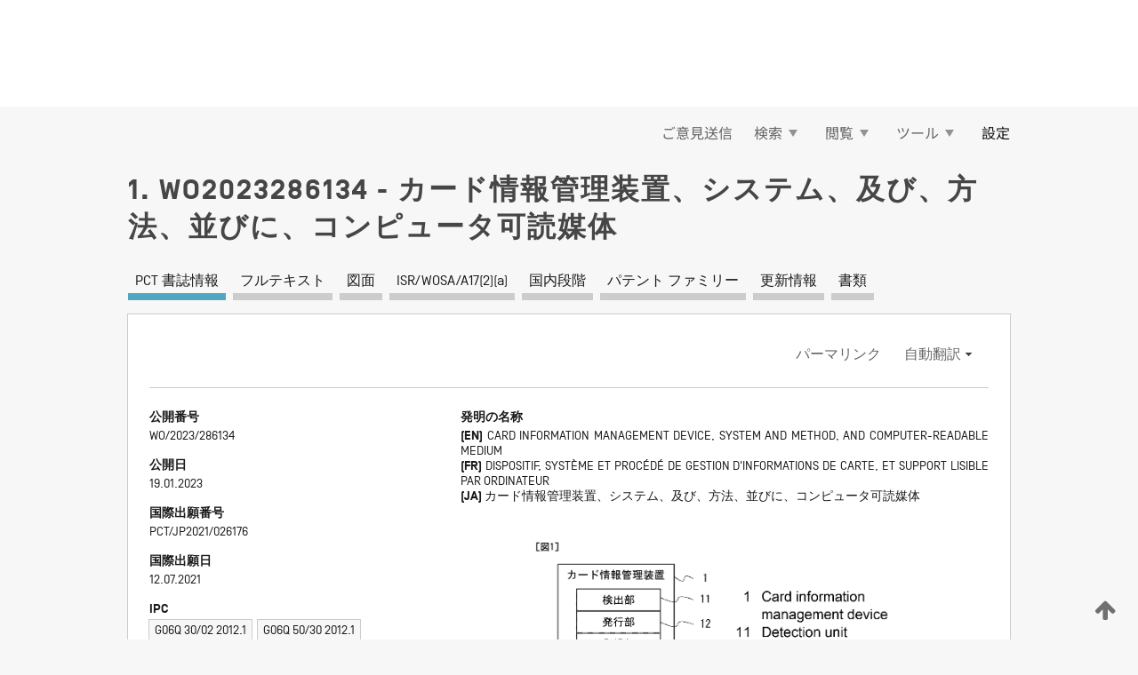

--- FILE ---
content_type: text/html;charset=UTF-8
request_url: https://patentscope.wipo.int/search/ja/detail.jsf?docId=WO2023286134
body_size: 16876
content:
<!DOCTYPE html>
<html xmlns="http://www.w3.org/1999/xhtml"><head id="j_idt2">
	<meta http-equiv="X-UA-Compatible" content="IE=edge" />
	<meta lang="ja" http-equiv="Content-Type" content="text/html;charset=utf-8" charset="utf-8" />

	
	<meta name="viewport" content="width=device-width, initial-scale=1.0, minimum-scale=1.0, maximum-scale=1.0" />
	
	<meta name="apple-mobile-web-app-capable" content="yes" />
	
	<meta name="apple-mobile-web-app-status-bar-style" content="black-translucent" />
		<meta name="Description" content="This patent search tool allows you not only to search the PCT database of about 2 million International Applications but also the worldwide patent collections. This search facility features: flexible search syntax; automatic word stemming and relevance ranking; as well as graphical results." />

   <meta name="language" content="ja" />
   <meta name="applicationId" content="WO2023286134" />
   <meta name="keywords" content="カード情報管理装置、システム、及び、方法、並びに、コンピュータ可読媒体" />
   <meta name="description" content="カード情報管理装置（１）は、所定のサービスの利用に関連するユーザの行動を検出する検出部（１１）と、前記検出した行動にかかるサービスに基づいて、異なる特性が定義された複数種類のカード情報の一部に対応するカード情報を発行する発行部（１２）と、前記発行したカード情報を、前記検出した行動にかかるユーザの所有カードとして登録する登録部（１３）と、を備え、前記発行したカード情報を、前記ユーザの端末に対して通知する通知手段をさらに備える。" /><link rel="alternate" hreflang="ja" href="https://patentscope.wipo.int/search/ja/WO2023286134" /><link rel="alternate" hreflang="en" href="https://patentscope.wipo.int/search/en/WO2023286134" /><link rel="alternate" hreflang="fr" href="https://patentscope.wipo.int/search/fr/WO2023286134" />

      <meta name="DC.type" content="Patent Application" />
      <meta name="DC.title" content="カード情報管理装置、システム、及び、方法、並びに、コンピュータ可読媒体" />
      <meta name="DC.identifier" content="WO2023286134" />
         <meta name="DC.creator" scheme="inventor" content="OKUMURA Taichi" />
         <meta name="DC.creator" scheme="inventor" content="HIRAMOTO Noriyuki" />
         <meta name="DC.contributor" scheme="assignee" content="NEC CORPORATION" />

      <meta name="DC.date" scheme="issued" content="2023-01-19" />
		<meta name="Cache-Control" content="no-cache,no-store,must-revalidate" />
		<meta name="Expires" content="0" />
		<meta name="Pragma" content="no-cache" />
	
	<title>WO2023286134 カード情報管理装置、システム、及び、方法、並びに、コンピュータ可読媒体</title><link type="text/css" rel="stylesheet" href="/search/javax.faces.resource/theme.css.jsf?ln=primefaces-wipo" /><link type="text/css" rel="stylesheet" href="/search/javax.faces.resource/primefaces/fa/font-awesome.css.xhtml" /><script type="text/javascript" src="/search/javax.faces.resource/omnifaces.js.jsf?ln=omnifaces&amp;v=2.6.9"></script><link type="text/css" rel="stylesheet" href="/search/javax.faces.resource/css/components.css.jsf?ln=w-ps-cc" /><link type="text/css" rel="stylesheet" href="/search/javax.faces.resource/css/components.css.jsf?ln=ps-cc" /><link type="text/css" rel="stylesheet" href="/search/javax.faces.resource/css/common/common.css.jsf" /><link type="text/css" rel="stylesheet" href="/search/javax.faces.resource/css/common/primefaces-custom.css.jsf" /><link type="text/css" rel="stylesheet" href="/search/javax.faces.resource/css/common/wfaces-custom.css.jsf" /><link type="text/css" rel="stylesheet" href="/search/javax.faces.resource/css/wipo/ps-ulf-compatibility.css.jsf" /><link type="text/css" rel="stylesheet" href="/search/javax.faces.resource/css/detail.css.jsf" /><link type="text/css" rel="stylesheet" href="/search/javax.faces.resource/css/machine-translation.css.jsf" /><link type="text/css" rel="stylesheet" href="/search/javax.faces.resource/css/lightbox-ps.css.jsf?ln=lightbox" /><link type="text/css" rel="stylesheet" href="/search/javax.faces.resource/primefaces/components.css.xhtml" /><script type="text/javascript" src="/search/javax.faces.resource/primefaces/jquery/jquery.js.xhtml"></script><script type="text/javascript" src="/search/javax.faces.resource/primefaces/core.js.xhtml"></script><script type="text/javascript" src="/search/javax.faces.resource/primefaces/components.js.xhtml"></script><script type="text/javascript" src="/search/javax.faces.resource/primefaces/jquery/jquery-plugins.js.xhtml"></script><script type="text/javascript" src="/search/javax.faces.resource/jsf.js.jsf?ln=javax.faces"></script><link type="text/css" rel="stylesheet" href="/search/javax.faces.resource/primefaces/timeline/timeline.css.xhtml" /><script type="text/javascript" src="/search/javax.faces.resource/primefaces/timeline/timeline.js.xhtml"></script><script type="text/javascript" src="/search/javax.faces.resource/hotkey/hotkey.js.jsf?ln=primefaces&amp;v=6.1"></script><style type="text/css">
		/*	When the drawerTriggering element has a top/bottom padding/margin (as the mainmenu items), 
			the position of the drawer must be updated correspondignly.*/
		.settings-drawer.b-drawer.wf-drawer-fix-position {
			top: -0.75rem;
		}	
	</style><style type="text/css">
		/*	When the drawerTriggering element has a top/bottom padding/margin (as the mainmenu items), 
			the position of the drawer must be updated correspondignly.*/
		.feedback-drawer.b-drawer.wf-drawer-fix-position {
			top: -0.75rem;
		}
		
		.feedback-message {
			margin-top: 1rem;
		}
	</style><style type="text/css">
		/*	When the drawerTriggering element has a top/bottom padding/margin (as the mainmenu items), 
			the position of the drawer must be updated correspondignly.*/
		.feedback-drawer.b-drawer.wf-drawer-fix-position {
			top: -0.75rem;
		}
	</style><script type="text/javascript">if(window.PrimeFaces){PrimeFaces.settings.locale='ja';}</script>
		<link href="/search/javax.faces.resource/w/css/wfaces.css.xhtml?v=1.0&amp;b=" rel="stylesheet" />
      <link rel="stylesheet" type="text/css" href="/search/javax.faces.resource/css/detail/WO2023286134.css?P12-MKNZJJ-65888" />




	<script>
		var APP_CTX='/search';
	</script>
		<script src="/search/javax.faces.resource/w/js/wfaces.js.xhtml?v=1.0&amp;b="></script><script type="text/javascript">
		epctmsg.lbl_designations_specific="特定";
		epctmsg.lbl_designations_none="なし";
		epctmsg.lbl_designations_all="すべて";
		epctmsg.lbl_designations_changeSelec="選択を変更";
		epctmsg.lbl_designations_chooseDesig="追記欄に記載する指定国を選択";
		epctmsg.no_results_text="次に一致する結果なし:";
	</script><script type="text/javascript" src="/search/javax.faces.resource/js/psa.js.jsf"></script>
			<script src="https://webcomponents.wipo.int/polyfills/webcomponents-loader.js"></script>
	  		
	  		<script src="https://webcomponents.wipo.int/wipo-navbar/wipo-navbar.js"></script><script type="text/javascript" src="/search/javax.faces.resource/js/components.js.jsf?ln=w-ps-cc"></script>
      <script type="text/javascript">
	      const MAX_CHEMICAL_TEXT_TAB_INDEX = -1;
	      const SEARCH_REPORT_TAB_INDEX = 3;
         var taptaUrl= false;
      </script>
      
      <script id="taptaWidgetUrl" src="https://patentscope.wipo.int/translate/widget/app.js" data-mt-widget-site="patentscope"></script><script type="text/javascript" src="/search/javax.faces.resource/lightbox/js/lightbox-ps.js.jsf"></script><script type="text/javascript" src="/search/javax.faces.resource/lightbox/js/jqueryrotate.min.js.jsf"></script>
      
      <script src="/search/resources/js/lib/require.js" type="text/javascript" charset="utf-8"></script><script type="text/javascript" src="/search/javax.faces.resource/js/detail.js.jsf"></script></head><body dir="ltr">
<div class="wf-overlayPanel"></div><div id="pageBlockUI" class="ui-blockui-content ui-widget ui-widget-content ui-corner-all ui-helper-hidden ui-shadow">
	<div class="b-infobox b-infobox--has-spinner">
	  <h4 class="b-infobox__title">
	    処理中
	  </h4>
	  <div class="b-infobox__text">
	    <p>
	    	しばらくお待ちください...
	    </p>
	  </div>
	</div></div><script id="pageBlockUI_s" type="text/javascript">$(function(){PrimeFaces.cw("BlockUI","widget_pageBlockUI",{id:"pageBlockUI",block:"@(.b-page)"});});</script>
<div class="b-page b-page--application">
	<div class="b-navigation b-navigation--has-close"><wipo-navbar appId='app-0072' applicationName='PATENTSCOPE' applicationLink='/search/ja' applicationCategory='patents' login='/search/wiposso/login' logout='/search/wiposso/logout' sso='unauthenticated' language='ja' languageOptions='[{"code":"en","name":null,"link":"/search/en/detail.jsf?docId=WO2023286134","targetTab":null},{"code":"fr","name":null,"link":"/search/fr/detail.jsf?docId=WO2023286134","targetTab":null},{"code":"de","name":null,"link":"/search/de/detail.jsf?docId=WO2023286134","targetTab":null},{"code":"es","name":null,"link":"/search/es/detail.jsf?docId=WO2023286134","targetTab":null},{"code":"pt","name":null,"link":"/search/pt/detail.jsf?docId=WO2023286134","targetTab":null},{"code":"ru","name":null,"link":"/search/ru/detail.jsf?docId=WO2023286134","targetTab":null},{"code":"ja","name":null,"link":null,"targetTab":null},{"code":"zh","name":null,"link":"/search/zh/detail.jsf?docId=WO2023286134","targetTab":null},{"code":"ko","name":null,"link":"/search/ko/detail.jsf?docId=WO2023286134","targetTab":null},{"code":"ar","name":null,"link":"/search/ar/detail.jsf?docId=WO2023286134","targetTab":null}]' userOptions='[{"code":null,"name":"最近実行した検索","link":"/search/ja/reg/user_session_queries.jsf","targetTab":"_self"},{"code":null,"name":"保存した検索条件","link":"/search/ja/reg/user_queries.jsf","targetTab":"_self"},{"code":null,"name":"マーカッシュ構造検索 (バッチ処理)","link":"/search/ja/chemc/batches.jsf","targetTab":"_self"},{"code":null,"name":"出願のウォッチリスト","link":"/search/ja/reg/watching.jsf","targetTab":"_self"}]' helpOptions='[{"code":"contact","name":null,"link":"https://www3.wipo.int/contact/en/area.jsp?area=patentscope-db","targetTab":null},{"code":"faq","name":null,"link":"https://www.wipo.int/patentscope/en/faqs_patentscope.html","targetTab":null}]' helpMore='[{"code":null,"name":"PATENTSCOPE ユーザコミュニティ","link":"https://www.linkedin.com/groups/9811620/","targetTab":"_blank"},{"code":null,"name":"PATENTSCOPE ヘルプ","link":"/search/ja/help/help.jsf","targetTab":"_self"},{"code":null,"name":"ご利用条件","link":"https://www.wipo.int/patentscope/en/data/terms_patentscope.html","targetTab":"_blank"},{"code":null,"name":"プライバシーポリシー","link":"https://www.wipo.int/tools/ja/privacy_policy-ipportal.html","targetTab":"_blank"}]' hide-search='true'><div style='background:black; height: 48px; width: 100%'></div></wipo-navbar>

	<div class="ps-mainmenu--container">
<form id="formMainMenu" name="formMainMenu" method="post" action="/search/ja/detail.jsf?docId=WO2023286134" enctype="application/x-www-form-urlencoded">
<input type="hidden" name="formMainMenu" value="formMainMenu" />

	
	
			<div class="ps-mainmenu">

				<div class="ps-mainmenu--item">
				</div>
				
				<div class="ps-mainmenu--item">
	
	<div class="ps-drawer-trigger b-pointer b-pointer--is-toggle" aria-controls="feedback_drawer"><a id="formMainMenu:feedbackLink" href="#" onclick="mojarra.ab(this,event,'action',0,'feedbackForm');return false">ご意見送信</a>
	</div>
				</div>
			
				<div class="ps-mainmenu--item">
		<button id="formMainMenu:triggerSearchMenu" class="ps-plain-button " type="button">検索
			<span class="icon-wrapper small-arrow-down-icon"></span>
		</button><div id="formMainMenu:j_idt1363" class="ui-menu ui-menu-dynamic ui-widget ui-widget-content ui-corner-all ui-helper-clearfix ui-shadow ps-mainmenu--submenu" role="menu"><div tabindex="0" class="ui-helper-hidden-accessible"></div><ul class="ui-menu-list ui-helper-reset"><li class="ui-menuitem ui-widget ui-corner-all" role="menuitem"><a tabindex="-1" id="formMainMenu:simpleSearch" class="ui-menuitem-link ui-corner-all" href="#" onclick="document.location.href='/search/ja/search.jsf';PrimeFaces.ab({s:&quot;formMainMenu:simpleSearch&quot;,f:&quot;formMainMenu&quot;});return false;"><span class="ui-menuitem-text">簡易検索</span></a></li><li class="ui-menuitem ui-widget ui-corner-all" role="menuitem"><a tabindex="-1" id="formMainMenu:advancedSearch" class="ui-menuitem-link ui-corner-all" href="#" onclick="document.location.href='/search/ja/advancedSearch.jsf';PrimeFaces.ab({s:&quot;formMainMenu:advancedSearch&quot;,f:&quot;formMainMenu&quot;});return false;"><span class="ui-menuitem-text">詳細検索</span></a></li><li class="ui-menuitem ui-widget ui-corner-all" role="menuitem"><a tabindex="-1" id="formMainMenu:structuredSearch" class="ui-menuitem-link ui-corner-all" href="#" onclick="document.location.href='/search/ja/structuredSearch.jsf';PrimeFaces.ab({s:&quot;formMainMenu:structuredSearch&quot;,f:&quot;formMainMenu&quot;});return false;"><span class="ui-menuitem-text">構造化検索</span></a></li><li class="ui-menuitem ui-widget ui-corner-all" role="menuitem"><a tabindex="-1" id="formMainMenu:clir" class="ui-menuitem-link ui-corner-all" href="#" onclick="document.location.href='/search/ja/clir/clir.jsf';PrimeFaces.ab({s:&quot;formMainMenu:clir&quot;,f:&quot;formMainMenu&quot;});return false;"><span class="ui-menuitem-text">多言語検索拡張 (CLIR)</span></a></li><li class="ui-menuitem ui-widget ui-corner-all" role="menuitem"><a tabindex="-1" class="ui-menuitem-link ui-corner-all" href="#" onclick="document.location.href='/search/ja/chemc/chemc.jsf';PrimeFaces.ab({s:&quot;formMainMenu:j_idt1365&quot;,f:&quot;formMainMenu&quot;});return false;"><span class="ui-menuitem-text">化学化合物 (ログインが必要です)</span></a></li></ul></div><script id="formMainMenu:j_idt1363_s" type="text/javascript">$(function(){PrimeFaces.cw("PlainMenu","widget_formMainMenu_j_idt1363",{id:"formMainMenu:j_idt1363",overlay:true,my:"left top",at:"left bottom",trigger:"formMainMenu:triggerSearchMenu",triggerEvent:"click"});});</script>
				</div>

	
				<div class="ps-mainmenu--item">
		<button id="formMainMenu:triggerBrowseMenu" class="ps-plain-button " type="button">閲覧
			<span class="icon-wrapper small-arrow-down-icon"></span>
		</button><div id="formMainMenu:j_idt1381" class="ui-menu ui-menu-dynamic ui-widget ui-widget-content ui-corner-all ui-helper-clearfix ui-shadow ui-menu-toggleable ps-mainmenu--submenu" role="menu"><div tabindex="0" class="ui-helper-hidden-accessible"></div><ul class="ui-menu-list ui-helper-reset"><li class="ui-menuitem ui-widget ui-corner-all" role="menuitem"><a tabindex="-1" id="formMainMenu:browseByWeek" class="ui-menuitem-link ui-corner-all" href="#" onclick="document.location.href='/search/ja/resultWeeklyBrowse.jsf';PrimeFaces.ab({s:&quot;formMainMenu:browseByWeek&quot;,f:&quot;formMainMenu&quot;});return false;"><span class="ui-menuitem-text">PCT 出願 (公開週別)</span></a></li><li class="ui-menuitem ui-widget ui-corner-all" role="menuitem"><a tabindex="-1" id="formMainMenu:pctBrowse" class="ui-menuitem-link ui-corner-all" href="#" onclick="document.location.href='/search/ja/pctBrowse.jsf';PrimeFaces.ab({s:&quot;formMainMenu:pctBrowse&quot;,f:&quot;formMainMenu&quot;});return false;"><span class="ui-menuitem-text">公報アーカイブ (ガゼット)</span></a></li><li class="ui-menuitem ui-widget ui-corner-all" role="menuitem"><a tabindex="-1" id="formMainMenu:sequenceListing" class="ui-menuitem-link ui-corner-all" href="#" onclick="document.location.href='/search/ja/sequences.jsf';PrimeFaces.ab({s:&quot;formMainMenu:sequenceListing&quot;,f:&quot;formMainMenu&quot;});return false;"><span class="ui-menuitem-text">配列表 (公開週別)</span></a></li><li id="formMainMenu:j_idt1382" class="ui-widget-header ui-corner-all"><h3><span class="ui-icon ui-icon-triangle-1-s"></span>国内段階移行</h3></li><li class="ui-menuitem ui-widget ui-corner-all ui-submenu-child" role="menuitem"><a tabindex="-1" id="formMainMenu:pctNPE" class="ui-menuitem-link ui-corner-all" href="/search/static/npe/npe.zip"><span class="ui-menuitem-text"><table>
<tbody>
<tr>
<td>国内段階移行 全てダウンロード</td>
<td><label class="icon-wrapper http-download-icon ps-left-space"></label></td>
<td>
									<a href="ftp://ftp.wipo.int/patentscope/pdf/npe/npe.zip" class="icon-wrapper ftp-download-icon ps-left-space"></a></td>
</tr>
</tbody>
</table>
</span></a></li><li class="ui-menuitem ui-widget ui-corner-all ui-submenu-child" role="menuitem"><a tabindex="-1" id="formMainMenu:pctNPEinc" class="ui-menuitem-link ui-corner-all" href="/search/static/npe/npe-incremental.zip"><span class="ui-menuitem-text"><table>
<tbody>
<tr>
<td>国内段階移行 増分ダウンロード (過去 7 日分)</td>
<td><label class="icon-wrapper http-download-icon ps-left-space"></label></td>
<td>
									<a href="ftp://ftp.wipo.int/patentscope/pdf/npe/npe-incremental.zip" class="icon-wrapper ftp-download-icon ps-left-space"></a></td>
</tr>
</tbody>
</table>
</span></a></li><li id="formMainMenu:j_idt1398" class="ui-widget-header ui-corner-all"><h3><span class="ui-icon ui-icon-triangle-1-s"></span>公報目録 (オーソリティ ファイル)</h3></li><li class="ui-menuitem ui-widget ui-corner-all ui-submenu-child" role="menuitem"><a tabindex="-1" id="formMainMenu:authorityFileST37" class="ui-menuitem-link ui-corner-all" href="/search/static/authority/WO_AF.zip"><span class="ui-menuitem-text"><table>
<tbody>
<tr>
<td>公報目録 (オーソリティ ファイル) WIPO 標準 ST.37 準拠ファイルをダウンロード</td>
<td><label class="icon-wrapper http-download-icon ps-left-space"></label></td>
<td>
									<a href="ftp://ftp.wipo.int/patentscope/pdf/gazette/WO_AF.zip" class="icon-wrapper ftp-download-icon ps-left-space"></a></td>
</tr>
</tbody>
</table>
</span></a></li></ul></div><script id="formMainMenu:j_idt1381_s" type="text/javascript">$(function(){PrimeFaces.cw("PlainMenu","widget_formMainMenu_j_idt1381",{id:"formMainMenu:j_idt1381",toggleable:true,overlay:true,my:"left top",at:"left bottom",trigger:"formMainMenu:triggerBrowseMenu",triggerEvent:"click"});});</script>
		
				</div><div id="formMainMenu:toolsMainMenu" class="ps-mainmenu--item js-multiDocumentDownloadEnabled">
		<button id="formMainMenu:triggerToolsMenu" class="ps-plain-button " type="button">ツール
			<span class="icon-wrapper small-arrow-down-icon"></span>
		</button><div id="formMainMenu:j_idt1422" class="ui-menu ui-menu-dynamic ui-widget ui-widget-content ui-corner-all ui-helper-clearfix ui-shadow ps-mainmenu--submenu" role="menu"><div tabindex="0" class="ui-helper-hidden-accessible"></div><ul class="ui-menu-list ui-helper-reset"><li class="ui-menuitem ui-widget ui-corner-all" role="menuitem"><a tabindex="-1" class="ui-menuitem-link ui-corner-all" href="https://patentscope.wipo.int/translate/translate.jsf?interfaceLanguage=ja" target="_blank"><span class="ui-menuitem-text">WIPO 翻訳</span></a></li><li class="ui-menuitem ui-widget ui-corner-all" role="menuitem"><a tabindex="-1" class="ui-menuitem-link ui-corner-all" href="https://wipopearl.wipo.int/ja/linguistic" target="_blank"><span class="ui-menuitem-text">WIPO Pearl</span></a></li><li class="ui-menuitem ui-widget ui-corner-all" role="menuitem"><a tabindex="-1" id="formMainMenu:greenInventory" class="ui-menuitem-link ui-corner-all" href="https://www.wipo.int/classifications/ipc/green-inventory/home" target="_blank"><span class="ui-menuitem-text">IPC Green Inventory</span></a></li><li class="ui-menuitem ui-widget ui-corner-all" role="menuitem"><a tabindex="-1" id="formMainMenu:aiIndexEn" class="ui-menuitem-link ui-corner-all" href="https://www.wipo.int/tech_trends/en/artificial_intelligence/patentscope.html" target="_blank"><span class="ui-menuitem-text">AI (人工知能) 検索インデックス</span></a></li><li class="ui-menuitem ui-widget ui-corner-all" role="menuitem"><a tabindex="-1" id="formMainMenu:covid19" class="ui-menuitem-link ui-corner-all" href="#" onclick="document.location.href='/search/ja/covid19.jsf';PrimeFaces.ab({s:&quot;formMainMenu:covid19&quot;,f:&quot;formMainMenu&quot;});return false;"><span class="ui-menuitem-text">COVID-19 検索インデックス</span></a></li><li class="ui-menuitem ui-widget ui-corner-all" role="menuitem"><a tabindex="-1" id="formMainMenu:sdg" class="ui-menuitem-link ui-corner-all" href="#" onclick="document.location.href='/search/ja/sdg.jsf';PrimeFaces.ab({s:&quot;formMainMenu:sdg&quot;,f:&quot;formMainMenu&quot;});return false;"><span class="ui-menuitem-text">SDGs</span></a></li><li class="ui-menuitem ui-widget ui-corner-all" role="menuitem"><a tabindex="-1" class="ui-menuitem-link ui-corner-all" href="https://www.wipo.int/patent_register_portal" target="_blank"><span class="ui-menuitem-text">特許登録簿ポータル</span></a></li></ul></div><script id="formMainMenu:j_idt1422_s" type="text/javascript">$(function(){PrimeFaces.cw("PlainMenu","widget_formMainMenu_j_idt1422",{id:"formMainMenu:j_idt1422",overlay:true,my:"left top",at:"left bottom",trigger:"formMainMenu:triggerToolsMenu",triggerEvent:"click"});});</script></div>
	
	
				<div class="ps-mainmenu--item">
	
	<div class="ps-drawer-trigger b-pointer b-pointer--is-toggle" aria-controls="settings_drawer">
						<span>設定</span>
	</div>
				</div>
				
		    </div><input type="hidden" name="javax.faces.ViewState" id="j_id1:javax.faces.ViewState:0" value="-5051709492668423911:5225290045295601338" autocomplete="off" />
</form>
	</div>
		<div id="settings_drawer" class="ps-drawer b-drawer b-workbench-filter-advanced     wf-drawer-fix-position      settings-drawer">

			<div class="b-drawer__step">
				<h2 class="b-drawer__title">設定</h2>
					<div class="b-drawer__title-actions"><button id="j_idt1456" name="j_idt1456" class="b-button" onclick="PrimeFaces.ab({s:&quot;j_idt1456&quot;,f:&quot;settingsForm&quot;,u:&quot;settingsForm&quot;});return false;" type="submit"><span class="ui-button-text ui-c">リセット</span></button><script id="j_idt1456_s" type="text/javascript">PrimeFaces.cw("CommandButton","widget_j_idt1456",{id:"j_idt1456"});</script><button id="j_idt1458" name="j_idt1458" class="b-button b-button--is-type_primary js-close-pointer js-close-button" onclick="onDrawerClose(this);" type="button" aria-controls="settings_drawer"><span class="ui-button-text ui-c">閉じる</span></button><script id="j_idt1458_s" type="text/javascript">PrimeFaces.cw("CommandButton","widget_j_idt1458",{id:"j_idt1458"});</script>
					</div>
			</div>

			<div class="ps-drawer--content">
<form id="settingsForm" name="settingsForm" method="post" action="/search/ja/detail.jsf?docId=WO2023286134" enctype="application/x-www-form-urlencoded">
<input type="hidden" name="settingsForm" value="settingsForm" />
<div id="settingsForm:j_idt1462" class="ui-tabmenu ui-widget ui-widget-content ui-corner-all ps-tabmenu ps-tabmenu--is-plain"><ul class="ui-tabmenu-nav ui-helper-reset ui-helper-clearfix ui-widget-header ui-corner-all" role="tablist"><li class="ui-tabmenuitem ui-state-default ui-state-active ui-corner-top" role="tab" aria-expanded="true" aria-selected="true"><a tabindex="-1" class="ui-menuitem-link ui-corner-all" href="#" onclick="PrimeFaces.ab({s:&quot;settingsForm:j_idt1464&quot;,u:&quot;settingsForm&quot;,f:&quot;settingsForm&quot;});return false;"><span class="ui-menuitem-text">検索</span></a></li><li class="ui-tabmenuitem ui-state-default ui-corner-top" role="tab" aria-expanded="false" aria-selected="false"><a tabindex="-1" class="ui-menuitem-link ui-corner-all" href="#" onclick="PrimeFaces.ab({s:&quot;settingsForm:j_idt1466&quot;,u:&quot;settingsForm&quot;,f:&quot;settingsForm&quot;});return false;"><span class="ui-menuitem-text">官庁</span></a></li><li class="ui-tabmenuitem ui-state-default ui-corner-top" role="tab" aria-expanded="false" aria-selected="false"><a tabindex="-1" class="ui-menuitem-link ui-corner-all" href="#" onclick="PrimeFaces.ab({s:&quot;settingsForm:j_idt1468&quot;,u:&quot;settingsForm&quot;,f:&quot;settingsForm&quot;});return false;"><span class="ui-menuitem-text">結果表示</span></a></li><li class="ui-tabmenuitem ui-state-default ui-corner-top" role="tab" aria-expanded="false" aria-selected="false"><a tabindex="-1" class="ui-menuitem-link ui-corner-all" href="#" onclick="PrimeFaces.ab({s:&quot;settingsForm:j_idt1470&quot;,u:&quot;settingsForm&quot;,f:&quot;settingsForm&quot;});return false;"><span class="ui-menuitem-text">ダウンロード</span></a></li><li class="ui-tabmenuitem ui-state-default ui-corner-top" role="tab" aria-expanded="false" aria-selected="false"><a tabindex="-1" class="ui-menuitem-link ui-corner-all" href="#" onclick="PrimeFaces.ab({s:&quot;settingsForm:j_idt1473&quot;,u:&quot;settingsForm&quot;,f:&quot;settingsForm&quot;});return false;"><span class="ui-menuitem-text">操作画面</span></a></li></ul></div><script id="settingsForm:j_idt1462_s" type="text/javascript">PrimeFaces.cw("TabMenu","widget_settingsForm_j_idt1462",{id:"settingsForm:j_idt1462"});</script><div id="settingsForm:querySection" class="ui-outputpanel ui-widget">
	<div id="settingsForm:j_idt1476" class="b-edit-panel">
		<div class="b-edit-panel__content">

	<div id="settingsForm:j_idt1478" class="b-edit-panel__section-group">
		<div class="b-edit-panel__section b-view-panel__section--slots_two">
    
    <div id="settingsForm:j_idt1480" class="b-view-panel__slot w-slot">
	<div id="settingsForm:queryLanguage">
		<div class="b-input b-input-dropdown b-input--has-floatlabel b-input--is-select                         ">
	
			<div class="b-input__table">
				<div class="b-input__table-td b-input__table-td__dropdown">
					<label class="b-input__label b-input__label"><label>検索言語</label>
					</label><select id="settingsForm:queryLanguage:input" name="settingsForm:queryLanguage:input" class="b-input__input b-input__dropdown-input" size="1" onselect="" tabindex="" onchange="PrimeFaces.ab({s:this,e:&quot;change&quot;,p:&quot;settingsForm:queryLanguage:input&quot;,u:&quot;@(.js-searchTextLanguage-option)&quot;});">	<option value="ar">アラビア語</option>
	<option value="it">イタリア語</option>
	<option value="id">インドネシア語</option>
	<option value="et">エストニア語</option>
	<option value="nl">オランダ語</option>
	<option value="kk">カザフ語</option>
	<option value="el">ギリシャ語</option>
	<option value="kh">クメール語</option>
	<option value="hr">クロアチア語</option>
	<option value="ge">ジョージア語</option>
	<option value="sv">スウェーデン語</option>
	<option value="es">スペイン語</option>
	<option value="sk">スロバキア語</option>
	<option value="sr">セルビア語</option>
	<option value="th">タイ語</option>
	<option value="cs">チェコ語</option>
	<option value="da">デンマーク語</option>
	<option value="tr">トルコ語</option>
	<option value="de">ドイツ語</option>
	<option value="no">ノルウェー語</option>
	<option value="hu">ハンガリー語</option>
	<option value="fi">フィンランド語</option>
	<option value="fr">フランス語</option>
	<option value="bg">ブルガリア語</option>
	<option value="he">ヘブライ語</option>
	<option value="vn">ベトナム語</option>
	<option value="pt">ポルトガル語</option>
	<option value="pl">ポーランド語</option>
	<option value="ms">マレー語</option>
	<option value="lo">ラオス語</option>
	<option value="lv">ラトビア語</option>
	<option value="lt">リトアニア語 </option>
	<option value="ro">ルーマニア語</option>
	<option value="ru">ロシア語</option>
	<option value="zh">中国語</option>
	<option value="ja">日本語</option>
	<option value="en">英語</option>
	<option value="ko">韓国語</option>
	<option value="GUI" selected="selected">既定値</option>
</select>
	
				</div>
			</div><div id="settingsForm:queryLanguage:error"></div><div id="settingsForm:queryLanguage:info"></div>
		</div>
	</div>
	</div>
			
		</div>
	</div>

	<div id="settingsForm:j_idt1572" class="b-edit-panel__section-group">
		<div class="b-edit-panel__section b-view-panel__section--slots_three">
    
    <div id="settingsForm:j_idt1573" class="b-view-panel__slot w-slot">
	<div id="settingsForm:stemmingOption">
		
		<div class="b-input b-input-checkbox                    ">
			<div class="b-input__checkbox-input">
				<fieldset class="b-input__checkbox-group">
      				<div class="b-input__table">
						<label class="b-input__checkbox-item b-input__table-tr"><input id="settingsForm:stemmingOption:input" type="checkbox" name="settingsForm:stemmingOption:input" checked="checked" tabindex="" onclick="PrimeFaces.ab({s:this,e:&quot;click&quot;,p:&quot;settingsForm:stemmingOption:input&quot;,u:&quot;@(.js-stemming-option)&quot;});" />
							<span class="b-input__checkbox-item-text b-input__table-td b-input__checkbox-input-label">語幹処理
							</span>
						</label>
					</div>
				</fieldset>
			</div><div id="settingsForm:stemmingOption:error"></div><div id="settingsForm:stemmingOption:info"></div>
	</div>
	</div>
	</div>
    
    <div id="settingsForm:j_idt1604" class="b-view-panel__slot w-slot">
	<div id="settingsForm:singleFamilyMemberOption">
		
		<div class="b-input b-input-checkbox                    ">
			<div class="b-input__checkbox-input">
				<fieldset class="b-input__checkbox-group">
      				<div class="b-input__table">
						<label class="b-input__checkbox-item b-input__table-tr"><input id="settingsForm:singleFamilyMemberOption:input" type="checkbox" name="settingsForm:singleFamilyMemberOption:input" tabindex="" onclick="PrimeFaces.ab({s:this,e:&quot;click&quot;,p:&quot;settingsForm:singleFamilyMemberOption:input&quot;,u:&quot;@(.js-singleFamilyMember-option)&quot;});" />
							<span class="b-input__checkbox-item-text b-input__table-td b-input__checkbox-input-label">同じパテント ファミリーに属する文献は 1 つにまとめて表示する
							</span>
						</label>
					</div>
				</fieldset>
			</div><div id="settingsForm:singleFamilyMemberOption:error"></div><div id="settingsForm:singleFamilyMemberOption:info"></div>
	</div>
	</div>
	</div>
    
    <div id="settingsForm:j_idt1633" class="b-view-panel__slot w-slot">
	<div id="settingsForm:includeNplOption">
		
		<div class="b-input b-input-checkbox                    ">
			<div class="b-input__checkbox-input">
				<fieldset class="b-input__checkbox-group">
      				<div class="b-input__table">
						<label class="b-input__checkbox-item b-input__table-tr"><input id="settingsForm:includeNplOption:input" type="checkbox" name="settingsForm:includeNplOption:input" tabindex="" onclick="PrimeFaces.ab({s:this,e:&quot;click&quot;,p:&quot;settingsForm:includeNplOption:input&quot;,u:&quot;@(.js-includeNPL-option)&quot;});" />
							<span class="b-input__checkbox-item-text b-input__table-td b-input__checkbox-input-label">非特許文献 (NPL) を含める
							</span>
						</label>
					</div>
				</fieldset>
			</div><div id="settingsForm:includeNplOption:error"></div><div id="settingsForm:includeNplOption:info"></div>
	</div>
	</div>
	</div>
			
		</div>
	</div>

	<div id="settingsForm:j_idt1689" class="b-edit-panel__section-group">
		<div class="b-edit-panel__section b-view-panel__section--slots_three">
    
    <div id="settingsForm:j_idt1691" class="b-view-panel__slot w-slot">
	<div id="settingsForm:sortOption">
		<div class="b-input b-input-dropdown b-input--has-floatlabel b-input--is-select                         ">
	
			<div class="b-input__table">
				<div class="b-input__table-td b-input__table-td__dropdown">
					<label class="b-input__label b-input__label">並び替え
					</label><select id="settingsForm:sortOption:input" name="settingsForm:sortOption:input" class="b-input__input b-input__dropdown-input" size="1" onselect="" tabindex="" onchange="mojarra.ab(this,event,'change',0,0)">	<option value="-score" selected="selected">関連性</option>
	<option value="-DP">公開日 (新しい順)</option>
	<option value="+DP">公開日 (古い順)</option>
	<option value="-AD">出願日 (新しい順)</option>
	<option value="+AD">出願日 (古い順)</option>
</select>
	
				</div>
			</div><div id="settingsForm:sortOption:error"></div><div id="settingsForm:sortOption:info"></div>
		</div>
	</div>
	</div>
    
    <div id="settingsForm:j_idt1728" class="b-view-panel__slot w-slot">
	<div id="settingsForm:lengthOption">
		<div class="b-input b-input-dropdown b-input--has-floatlabel b-input--is-select                         ">
	
			<div class="b-input__table">
				<div class="b-input__table-td b-input__table-td__dropdown">
					<label class="b-input__label b-input__label"><label>表示件数</label>
					</label><select id="settingsForm:lengthOption:input" name="settingsForm:lengthOption:input" class="b-input__input b-input__dropdown-input" size="1" onselect="" tabindex="" onchange="mojarra.ab(this,event,'change',0,0)">	<option value="10" selected="selected">10</option>
	<option value="50">50</option>
	<option value="100">100</option>
	<option value="200">200</option>
</select>
	
				</div>
			</div><div id="settingsForm:lengthOption:error"></div><div id="settingsForm:lengthOption:info"></div>
		</div>
	</div>
	</div>
    
    <div id="settingsForm:j_idt1775" class="b-view-panel__slot w-slot">
	<div id="settingsForm:j_idt1777">
		<div class="b-input b-input-dropdown b-input--has-floatlabel b-input--is-select                         ">
	
			<div class="b-input__table">
				<div class="b-input__table-td b-input__table-td__dropdown">
					<label class="b-input__label b-input__label">結果一覧表示
					</label><select id="settingsForm:j_idt1777:input" name="settingsForm:j_idt1777:input" class="b-input__input b-input__dropdown-input" size="1" onselect="" tabindex="" onchange="mojarra.ab(this,event,'change',0,0)">	<option value="SIMPLE_VIEW">簡易表示</option>
	<option value="DOUBLE_VIEW">コンパクト表示</option>
	<option value="ALL_VIEW" selected="selected">詳細表示</option>
	<option value="ALL_VIEW_IMAGE">詳細表示 (図付き)</option>
	<option value="IMAGE_ONLY">図表示</option>
	<option value="MULTI_LANGS">対訳表示</option>
</select>
	
				</div>
			</div><div id="settingsForm:j_idt1777:error"></div><div id="settingsForm:j_idt1777:info"></div>
		</div>
	</div>
	</div>
			
		</div>
	</div>
		</div>
	</div></div><input type="hidden" name="javax.faces.ViewState" id="j_id1:javax.faces.ViewState:1" value="-5051709492668423911:5225290045295601338" autocomplete="off" />
</form>
			</div>
		</div>
		<div id="feedback_drawer" class="ps-drawer b-drawer b-workbench-filter-advanced     wf-drawer-fix-position      feedback-drawer">

			<div class="b-drawer__step">
				<h2 class="b-drawer__title">ご意見・ご感想</h2>
					<div class="b-drawer__title-actions"><button id="j_idt2473" name="j_idt2473" class="b-button js-close-pointer js-close-button" onclick="PrimeFaces.ab({s:&quot;j_idt2473&quot;,p:&quot;j_idt2473&quot;,u:&quot;feedbackForm&quot;});return false;" type="submit" aria-controls="feedback_drawer"><span class="ui-button-text ui-c">閉じる</span></button><script id="j_idt2473_s" type="text/javascript">PrimeFaces.cw("CommandButton","widget_j_idt2473",{id:"j_idt2473"});</script>
					</div>
			</div>

			<div class="ps-drawer--content">
<form id="feedbackForm" name="feedbackForm" method="post" action="/search/ja/detail.jsf?docId=WO2023286134" enctype="application/x-www-form-urlencoded">
<input type="hidden" name="feedbackForm" value="feedbackForm" />
<span id="feedbackForm:feedbackPanel">
			<div class="feedback-message"><p>PATENTSCOPE に関してご感想や「ここを改善してほしい」「ここを充実させてほしい」等のご要望がありましたら、是非お聞かせください。</p>
			</div>
	<div id="feedbackForm:j_idt2482" class="b-edit-panel">
		<div class="b-edit-panel__content">

	<div id="feedbackForm:j_idt2483" class="b-edit-panel__section-group">
		<div class="b-edit-panel__section ">
    
    <div id="feedbackForm:j_idt2484" class="b-view-panel__slot w-slot">
	<div id="feedbackForm:feedback">
		<div class="b-input b-input-text-area b-input--has-floatlabel      b-input--is-required                      ">
	
			<div class="b-input__table">
				<div class="b-input__table-td">
	
					<label class="b-input__label"><span class="ie-bg-label">内容</span></label><textarea id="feedbackForm:feedback:input" name="feedbackForm:feedback:input" cols="20" rows="3" tabindex="" maxlength="2147483647" style="overflow-y: auto; " aria-required="true" class="ui-inputfield ui-inputtextarea ui-widget ui-state-default ui-corner-all b-input__text-area-input  ui-inputtextarea-resizable"></textarea><script id="feedbackForm:feedback:input_s" type="text/javascript">$(function(){PrimeFaces.cw("InputTextarea","widget_feedbackForm_feedback_input",{id:"feedbackForm:feedback:input",autoResize:true,counter:"feedbackForm:feedback:display",counterTemplate:"残りの文字数: {0}"});});</script>
	
				</div>
			</div><div id="feedbackForm:feedback:error"></div><div id="feedbackForm:feedback:info"></div>
		</div>
	</div>
	<div id="feedbackForm:contactEmail">
		<div class="b-input b-input-text b-input--has-floatlabel       b-input--is-required                   ">
			<div class="b-input__table" style="width: 100%">
				<div class="b-input__table-td">
					<label class="b-input__label">連絡先のメール アドレス
					</label><input id="feedbackForm:contactEmail:input" type="text" name="feedbackForm:contactEmail:input" autocomplete="off" class="b-input__input b-input__text-input                       " onkeydown="" onkeyup="" style="" tabindex="" title="" />
				</div><div id="feedbackForm:contactEmail:buttons" class="b-input__button-wrapper"><button id="feedbackForm:contactEmail:j_idt3411" name="feedbackForm:contactEmail:j_idt3411" class="b-button b-button--is-type_primary" onclick="PrimeFaces.ab({s:&quot;feedbackForm:contactEmail:j_idt3411&quot;,p:&quot;feedbackForm&quot;,u:&quot;feedbackForm&quot;,onco:function(xhr,status,args){if (args &amp;&amp; args.closeDrawer) { PSComponents.closeDrawer('feedback_drawer'); };}});return false;" type="submit"><span class="ui-button-text ui-c">送信</span></button><script id="feedbackForm:contactEmail:j_idt3411_s" type="text/javascript">PrimeFaces.cw("CommandButton","widget_feedbackForm_contactEmail_j_idt3411",{id:"feedbackForm:contactEmail:j_idt3411"});</script></div>
	
		     </div><div id="feedbackForm:contactEmail:error"></div><div id="feedbackForm:contactEmail:info"></div>
	    </div>
    </div>
	</div>
			
		</div>
	</div>
		</div>
	</div><span id="feedbackForm:j_idt3554"></span><script type="text/javascript">$(function(){PrimeFaces.focus('feedbackForm:feedback:input');});</script></span><input type="hidden" name="javax.faces.ViewState" id="j_id1:javax.faces.ViewState:2" value="-5051709492668423911:5225290045295601338" autocomplete="off" />
</form>
			</div>
		</div>
		<div id="goto_drawer" class="ps-drawer b-drawer b-workbench-filter-advanced     wf-drawer-fix-position      goto-drawer">

			<div class="b-drawer__step">
				<h2 class="b-drawer__title">出願の表示</h2>
			</div>

			<div class="ps-drawer--content">
<form id="gotoForm" name="gotoForm" method="post" action="/search/ja/detail.jsf?docId=WO2023286134" enctype="application/x-www-form-urlencoded">
<input type="hidden" name="gotoForm" value="gotoForm" />

	<div id="gotoForm:j_idt3654" class="b-edit-panel">
		<div class="b-edit-panel__content">

	<div id="gotoForm:j_idt3656" class="b-edit-panel__section-group">
		<div class="b-edit-panel__section ">
    
    <div id="gotoForm:j_idt3659" class="b-view-panel__slot w-slot">
	<div id="gotoForm:gotoApplicationNumber">
		<div class="b-input b-input-text b-input--has-floatlabel       b-input--is-required                   ">
			<div class="b-input__table" style="width: 100%">
				<div class="b-input__table-td">
					<label class="b-input__label">出願の ID/番号
					</label><input id="gotoForm:gotoApplicationNumber:input" type="text" name="gotoForm:gotoApplicationNumber:input" autocomplete="off" class="b-input__input b-input__text-input                       " onkeydown="if (event.keyCode == 13) {$('.js-goto-button').click(); return false;}" onkeyup="" style="" tabindex="" title="" />
				</div><div id="gotoForm:gotoApplicationNumber:buttons" class="b-input__button-wrapper"><button id="gotoForm:gotoApplicationNumber:j_idt3668" name="gotoForm:gotoApplicationNumber:j_idt3668" class="b-button-medium primary js-goto-button" onclick="PrimeFaces.ab({s:&quot;gotoForm:gotoApplicationNumber:j_idt3668&quot;,u:&quot;gotoForm&quot;});return false;" type="submit"><span class="ui-button-icon-left ui-icon ui-c b-icon b-icon--search"></span><span class="ui-button-text ui-c"></span></button><script id="gotoForm:gotoApplicationNumber:j_idt3668_s" type="text/javascript">PrimeFaces.cw("CommandButton","widget_gotoForm_gotoApplicationNumber_j_idt3668",{id:"gotoForm:gotoApplicationNumber:j_idt3668"});</script></div>
	
		     </div><div id="gotoForm:gotoApplicationNumber:error"></div><div id="gotoForm:gotoApplicationNumber:info"></div>
	    </div>
    </div>
	</div>
			
		</div>
	</div>
		</div>
	</div><span id="gotoForm:j_idt3842"></span><script type="text/javascript">$(function(){PrimeFaces.focus('gotoForm:gotoApplicationNumber');});</script><input type="hidden" name="javax.faces.ViewState" id="j_id1:javax.faces.ViewState:3" value="-5051709492668423911:5225290045295601338" autocomplete="off" />
</form>
			</div>
		</div>
		
		
		<div class="b-navigation-floater-bottom">
			<a class="fa fa-fw fa-arrow-up" style="text-decoration:none; float: right; color: #707070; font-size: 26px; margin: 20px;" onclick="wscrollToTop();"></a>
		</div>
		
	</div>
 
<div class="b-page-header">
<form id="headerForm" name="headerForm" method="post" action="/search/ja/detail.jsf" enctype="application/x-www-form-urlencoded">
<input type="hidden" name="headerForm" value="headerForm" />
<div id="headerForm:headerFormContent" class="ui-outputpanel ui-widget">
		
	  <h1 class="b-page-header__title js-toggle-portfolio">
						<div class="ps-page-header--subtitle">
							<div class="ps-page-header--subtitle--text">1. WO2023286134 - カード情報管理装置、システム、及び、方法、並びに、コンピュータ可読媒体</div>
							<div class="ps-page-header--subtitle--actions"></div>
						</div>   <span class="b-page-header__title-details"></span>
	  </h1>
	  
	  <div class="b-page-header__actions">
	    <div class="b-page-header__status-text"></div>
	          
	          
	      </div></div><input type="hidden" name="javax.faces.ViewState" id="j_id1:javax.faces.ViewState:4" value="-5051709492668423911:5225290045295601338" autocomplete="off" />
</form>
</div>


	
	
	
	<div id="popups">
	</div>
	
	
	
	
	<div class="c-left-watermark">
	</div>
		
		<div class="b-step b-pointer-scope">
	 
			 <div class="b-step__content">
		    	
		    	<div class="b-step__content-top">
			<div id="google_translate_element-detail" style="display:none">
			   <div style="display: flex; flex-wrap: nowrap">
                  
                  <span class="notranslate" style="color:black">Translated by Google</span>
                  <span class="icon-wrapper close-icon" onclick="location.reload()"></span>
               </div>        
			</div>
            
            <div id="mytable" class="detail-page-content" lang="ja">
<form id="detailMainForm" name="detailMainForm" method="post" action="/search/ja/detail.jsf?docId=WO2023286134" class="detail-form" enctype="application/x-www-form-urlencoded">
<input type="hidden" name="detailMainForm" value="detailMainForm" />
<div id="detailMainForm:j_idt4592" class="ui-outputpanel ui-widget"><div id="detailMainForm:MyTabViewId" class="ui-tabs ui-widget ui-widget-content ui-corner-all ui-hidden-container ui-tabs-top ps-tabmenu ps-tabmenu--is-plain" data-widget="_MyTabViewId"><ul class="ui-tabs-nav ui-helper-reset ui-widget-header ui-corner-all" role="tablist"><li class="ui-state-default ui-tabs-selected ui-state-active ui-corner-top" role="tab" aria-expanded="true" aria-selected="true"><a href="#detailMainForm:MyTabViewId:PCTBIBLIO" tabindex="-1">PCT 書誌情報</a></li><li class="ui-state-default ui-corner-top" role="tab" aria-expanded="false" aria-selected="false"><a href="#detailMainForm:MyTabViewId:FULLTEXT" tabindex="-1">フルテキスト</a></li><li class="ui-state-default ui-corner-top" role="tab" aria-expanded="false" aria-selected="false"><a href="#detailMainForm:MyTabViewId:DRAWINGS" tabindex="-1">図面</a></li><li class="ui-state-default ui-corner-top" role="tab" aria-expanded="false" aria-selected="false"><a href="#detailMainForm:MyTabViewId:SEARCHREPORT" tabindex="-1">ISR/WOSA/A17(2)(a)</a></li><li class="ui-state-default ui-corner-top" role="tab" aria-expanded="false" aria-selected="false"><a href="#detailMainForm:MyTabViewId:NATIONALPHASE" tabindex="-1">国内段階</a></li><li class="ui-state-default ui-corner-top" role="tab" aria-expanded="false" aria-selected="false"><a href="#detailMainForm:MyTabViewId:FAMILY" tabindex="-1">パテント ファミリー</a></li><li class="ui-state-default ui-corner-top" role="tab" aria-expanded="false" aria-selected="false"><a href="#detailMainForm:MyTabViewId:NOTICES" tabindex="-1">更新情報</a></li><li class="ui-state-default ui-corner-top" role="tab" aria-expanded="false" aria-selected="false"><a href="#detailMainForm:MyTabViewId:PCTDOCUMENTS" tabindex="-1">書類</a></li></ul><div class="ui-tabs-panels"><div id="detailMainForm:MyTabViewId:PCTBIBLIO" class="ui-tabs-panel ui-widget-content ui-corner-bottom" role="tabpanel" aria-hidden="false"><div id="detailMainForm:MyTabViewId:j_idt4594" class="ui-outputpanel ui-widget detail-tab-content ">
		<div id="detailMainForm:MyTabViewId:j_idt4595" class="ps-panel ">
				<div class="ps-panel--header">
						<div class="ps-panel--header--text">
						</div>
						<div class="ps-panel--actions">
		<div id="detailMainForm:MyTabViewId:j_idt4601" class="ps-commands-bar ps-tracking-cmd">
		<div class="ps-commands-bar--item">
                  <a href="https://patentscope.wipo.int/search/ja/detail.jsf?docId=WO2023286134" title="パーマリンク">パーマリンク
                  </a>
		</div>
		<div class="ps-commands-bar--item">
                 <div class="google-position-0"></div>
		
		<div class="js-mt-position js-mt-position-biblio"></div><div id="detailMainForm:MyTabViewId:j_idt4629" class="ui-menu ui-menubar ui-widget ui-widget-content ui-corner-all ui-helper-clearfix mtMenuDetail" role="menubar"><div tabindex="0" class="ui-helper-hidden-accessible"></div><ul class="ui-menu-list ui-helper-reset"><li class="ui-widget ui-menuitem ui-corner-all ui-menu-parent" role="menuitem" aria-haspopup="true"><a href="#" class="ui-menuitem-link ui-submenu-link ui-corner-all" tabindex="-1"><span class="ui-menuitem-text">自動翻訳</span><span class="ui-icon ui-icon-triangle-1-s"></span></a><ul class="ui-widget-content ui-menu-list ui-corner-all ui-helper-clearfix ui-menu-child ui-shadow" role="menu"><li class="ui-widget ui-menuitem ui-corner-all ui-menu-parent" role="menuitem" aria-haspopup="true"><a href="#" class="ui-menuitem-link ui-submenu-link ui-corner-all" tabindex="-1"><span class="ui-menuitem-text">WIPO 翻訳</span><span class="ui-icon ui-icon-triangle-1-e"></span></a><ul class="ui-widget-content ui-menu-list ui-corner-all ui-helper-clearfix ui-menu-child ui-shadow" role="menu"><li class="ui-menuitem ui-widget ui-corner-all" role="menuitem"><a tabindex="-1" class="ui-menuitem-link ui-corner-all mtMenu-langugae" href="#" onclick="DetailCtrl.translateTab('biblio','ar','en','G06Q 30/02');PrimeFaces.ab({s:&quot;detailMainForm:MyTabViewId:j_idt4629&quot;,g:false,pa:[{name:&quot;detailMainForm:MyTabViewId:j_idt4629_menuid&quot;,value:&quot;0_0_0&quot;}],f:&quot;detailMainForm&quot;});return false;"><span class="ui-menuitem-text">アラビア語</span></a></li><li class="ui-menuitem ui-widget ui-corner-all" role="menuitem"><a tabindex="-1" class="ui-menuitem-link ui-corner-all mtMenu-langugae" href="#" onclick="DetailCtrl.translateTab('biblio','it','en','G06Q 30/02');PrimeFaces.ab({s:&quot;detailMainForm:MyTabViewId:j_idt4629&quot;,g:false,pa:[{name:&quot;detailMainForm:MyTabViewId:j_idt4629_menuid&quot;,value:&quot;0_0_1&quot;}],f:&quot;detailMainForm&quot;});return false;"><span class="ui-menuitem-text">イタリア語</span></a></li><li class="ui-menuitem ui-widget ui-corner-all" role="menuitem"><a tabindex="-1" class="ui-menuitem-link ui-corner-all mtMenu-langugae" href="#" onclick="DetailCtrl.translateTab('biblio','nl','en','G06Q 30/02');PrimeFaces.ab({s:&quot;detailMainForm:MyTabViewId:j_idt4629&quot;,g:false,pa:[{name:&quot;detailMainForm:MyTabViewId:j_idt4629_menuid&quot;,value:&quot;0_0_2&quot;}],f:&quot;detailMainForm&quot;});return false;"><span class="ui-menuitem-text">オランダ語</span></a></li><li class="ui-menuitem ui-widget ui-corner-all" role="menuitem"><a tabindex="-1" class="ui-menuitem-link ui-corner-all mtMenu-langugae" href="#" onclick="DetailCtrl.translateTab('biblio','es','en','G06Q 30/02');PrimeFaces.ab({s:&quot;detailMainForm:MyTabViewId:j_idt4629&quot;,g:false,pa:[{name:&quot;detailMainForm:MyTabViewId:j_idt4629_menuid&quot;,value:&quot;0_0_3&quot;}],f:&quot;detailMainForm&quot;});return false;"><span class="ui-menuitem-text">スペイン語</span></a></li><li class="ui-menuitem ui-widget ui-corner-all" role="menuitem"><a tabindex="-1" class="ui-menuitem-link ui-corner-all mtMenu-langugae" href="#" onclick="DetailCtrl.translateTab('biblio','sk','en','G06Q 30/02');PrimeFaces.ab({s:&quot;detailMainForm:MyTabViewId:j_idt4629&quot;,g:false,pa:[{name:&quot;detailMainForm:MyTabViewId:j_idt4629_menuid&quot;,value:&quot;0_0_4&quot;}],f:&quot;detailMainForm&quot;});return false;"><span class="ui-menuitem-text">スロバキア語</span></a></li><li class="ui-menuitem ui-widget ui-corner-all" role="menuitem"><a tabindex="-1" class="ui-menuitem-link ui-corner-all mtMenu-langugae" href="#" onclick="DetailCtrl.translateTab('biblio','sr','en','G06Q 30/02');PrimeFaces.ab({s:&quot;detailMainForm:MyTabViewId:j_idt4629&quot;,g:false,pa:[{name:&quot;detailMainForm:MyTabViewId:j_idt4629_menuid&quot;,value:&quot;0_0_5&quot;}],f:&quot;detailMainForm&quot;});return false;"><span class="ui-menuitem-text">セルビア語</span></a></li><li class="ui-menuitem ui-widget ui-corner-all" role="menuitem"><a tabindex="-1" class="ui-menuitem-link ui-corner-all mtMenu-langugae" href="#" onclick="DetailCtrl.translateTab('biblio','cs','en','G06Q 30/02');PrimeFaces.ab({s:&quot;detailMainForm:MyTabViewId:j_idt4629&quot;,g:false,pa:[{name:&quot;detailMainForm:MyTabViewId:j_idt4629_menuid&quot;,value:&quot;0_0_6&quot;}],f:&quot;detailMainForm&quot;});return false;"><span class="ui-menuitem-text">チェコ語</span></a></li><li class="ui-menuitem ui-widget ui-corner-all" role="menuitem"><a tabindex="-1" class="ui-menuitem-link ui-corner-all mtMenu-langugae" href="#" onclick="DetailCtrl.translateTab('biblio','de','en','G06Q 30/02');PrimeFaces.ab({s:&quot;detailMainForm:MyTabViewId:j_idt4629&quot;,g:false,pa:[{name:&quot;detailMainForm:MyTabViewId:j_idt4629_menuid&quot;,value:&quot;0_0_7&quot;}],f:&quot;detailMainForm&quot;});return false;"><span class="ui-menuitem-text">ドイツ語</span></a></li><li class="ui-menuitem ui-widget ui-corner-all" role="menuitem"><a tabindex="-1" class="ui-menuitem-link ui-corner-all mtMenu-langugae" href="#" onclick="DetailCtrl.translateTab('biblio','fi','en','G06Q 30/02');PrimeFaces.ab({s:&quot;detailMainForm:MyTabViewId:j_idt4629&quot;,g:false,pa:[{name:&quot;detailMainForm:MyTabViewId:j_idt4629_menuid&quot;,value:&quot;0_0_8&quot;}],f:&quot;detailMainForm&quot;});return false;"><span class="ui-menuitem-text">フィンランド語</span></a></li><li class="ui-menuitem ui-widget ui-corner-all" role="menuitem"><a tabindex="-1" class="ui-menuitem-link ui-corner-all mtMenu-langugae" href="#" onclick="DetailCtrl.translateTab('biblio','fr','en','G06Q 30/02');PrimeFaces.ab({s:&quot;detailMainForm:MyTabViewId:j_idt4629&quot;,g:false,pa:[{name:&quot;detailMainForm:MyTabViewId:j_idt4629_menuid&quot;,value:&quot;0_0_9&quot;}],f:&quot;detailMainForm&quot;});return false;"><span class="ui-menuitem-text">フランス語</span></a></li><li class="ui-menuitem ui-widget ui-corner-all" role="menuitem"><a tabindex="-1" class="ui-menuitem-link ui-corner-all mtMenu-langugae" href="#" onclick="DetailCtrl.translateTab('biblio','pt','en','G06Q 30/02');PrimeFaces.ab({s:&quot;detailMainForm:MyTabViewId:j_idt4629&quot;,g:false,pa:[{name:&quot;detailMainForm:MyTabViewId:j_idt4629_menuid&quot;,value:&quot;0_0_10&quot;}],f:&quot;detailMainForm&quot;});return false;"><span class="ui-menuitem-text">ポルトガル語</span></a></li><li class="ui-menuitem ui-widget ui-corner-all" role="menuitem"><a tabindex="-1" class="ui-menuitem-link ui-corner-all mtMenu-langugae" href="#" onclick="DetailCtrl.translateTab('biblio','pl','en','G06Q 30/02');PrimeFaces.ab({s:&quot;detailMainForm:MyTabViewId:j_idt4629&quot;,g:false,pa:[{name:&quot;detailMainForm:MyTabViewId:j_idt4629_menuid&quot;,value:&quot;0_0_11&quot;}],f:&quot;detailMainForm&quot;});return false;"><span class="ui-menuitem-text">ポーランド語</span></a></li><li class="ui-menuitem ui-widget ui-corner-all" role="menuitem"><a tabindex="-1" class="ui-menuitem-link ui-corner-all mtMenu-langugae" href="#" onclick="DetailCtrl.translateTab('biblio','ru','en','G06Q 30/02');PrimeFaces.ab({s:&quot;detailMainForm:MyTabViewId:j_idt4629&quot;,g:false,pa:[{name:&quot;detailMainForm:MyTabViewId:j_idt4629_menuid&quot;,value:&quot;0_0_12&quot;}],f:&quot;detailMainForm&quot;});return false;"><span class="ui-menuitem-text">ロシア語</span></a></li><li class="ui-menuitem ui-widget ui-corner-all" role="menuitem"><a tabindex="-1" class="ui-menuitem-link ui-corner-all mtMenu-langugae" href="#" onclick="DetailCtrl.translateTab('biblio','zh','en','G06Q 30/02');PrimeFaces.ab({s:&quot;detailMainForm:MyTabViewId:j_idt4629&quot;,g:false,pa:[{name:&quot;detailMainForm:MyTabViewId:j_idt4629_menuid&quot;,value:&quot;0_0_13&quot;}],f:&quot;detailMainForm&quot;});return false;"><span class="ui-menuitem-text">中国語</span></a></li><li class="ui-menuitem ui-widget ui-corner-all" role="menuitem"><a tabindex="-1" class="ui-menuitem-link ui-corner-all mtMenu-langugae" href="#" onclick="DetailCtrl.translateTab('biblio','ja','en','G06Q 30/02');PrimeFaces.ab({s:&quot;detailMainForm:MyTabViewId:j_idt4629&quot;,g:false,pa:[{name:&quot;detailMainForm:MyTabViewId:j_idt4629_menuid&quot;,value:&quot;0_0_14&quot;}],f:&quot;detailMainForm&quot;});return false;"><span class="ui-menuitem-text">日本語</span></a></li><li class="ui-menuitem ui-widget ui-corner-all" role="menuitem"><a tabindex="-1" class="ui-menuitem-link ui-corner-all mtMenu-langugae ui-state-disabled" href="#" onclick="return false;"><span class="ui-menuitem-text">英語</span></a></li><li class="ui-menuitem ui-widget ui-corner-all" role="menuitem"><a tabindex="-1" class="ui-menuitem-link ui-corner-all mtMenu-langugae" href="#" onclick="DetailCtrl.translateTab('biblio','ko','en','G06Q 30/02');PrimeFaces.ab({s:&quot;detailMainForm:MyTabViewId:j_idt4629&quot;,g:false,pa:[{name:&quot;detailMainForm:MyTabViewId:j_idt4629_menuid&quot;,value:&quot;0_0_16&quot;}],f:&quot;detailMainForm&quot;});return false;"><span class="ui-menuitem-text">韓国語</span></a></li></ul></li></ul></li></ul></div><script id="detailMainForm:MyTabViewId:j_idt4629_s" type="text/javascript">PrimeFaces.cw("Menubar","widget_detailMainForm_MyTabViewId_j_idt4629",{id:"detailMainForm:MyTabViewId:j_idt4629",autoDisplay:true,toggleEvent:"click"});</script>
		</div>
		</div>
						</div>
				</div>
			<div class="ps-panel--content font-size--small">
		<div class="ps-biblio-data">
			<div class="ps-biblio-data--biblio-card">
			<div id="detailMainForm:MyTabViewId:j_idt4634:j_idt4639" class="ps-field ps-biblio-field ">
			<span class="ps-field--label ps-biblio-field--label">公開番号
			</span>
			
			<span class="ps-field--value ps-biblio-field--value"><span id="detailMainForm:MyTabViewId:j_idt4634:detailPCTtableWO">WO/2023/286134</span>
			</span>
			</div>
			<div id="detailMainForm:MyTabViewId:j_idt4634:j_idt4663" class="ps-field ps-biblio-field ">
			<span class="ps-field--label ps-biblio-field--label">公開日
			</span>
			
			<span class="ps-field--value ps-biblio-field--value">19.01.2023
			</span>
			</div>
			<div id="detailMainForm:MyTabViewId:j_idt4634:j_idt4687" class="ps-field ps-biblio-field ">
			<span class="ps-field--label ps-biblio-field--label">国際出願番号
			</span>
			
			<span class="ps-field--value ps-biblio-field--value">PCT/JP2021/026176
			</span>
			</div>
			<div id="detailMainForm:MyTabViewId:j_idt4634:j_idt4712" class="ps-field ps-biblio-field ">
			<span class="ps-field--label ps-biblio-field--label">国際出願日
			</span>
			
			<span class="ps-field--value ps-biblio-field--value">12.07.2021
			</span>
			</div>
			<div id="detailMainForm:MyTabViewId:j_idt4634:j_idt4831" class="ps-field ps-biblio-field ipc-biblio-field">
			<span class="ps-field--label ps-biblio-field--label">IPC
			</span>
			
			<span class="ps-field--value ps-biblio-field--value">
		<div class="ps-expand-content">
			<div class="ps-expand-content--collapsed">
		<div class="patent-classification"><span id="detailMainForm:MyTabViewId:j_idt4634:j_idt4767:0:multipleIpcTooltip" class="js-ipc-tooltip-help"><span id="detailMainForm:MyTabViewId:j_idt4634:j_idt4767:0:PCTipc">
					<span>
					<a href="https://www.wipo.int/ipcpub/?symbol=G06Q0030020000&amp;menulang=ja&amp;lang=ja" target="_blank">G06Q 30/02
					</a>
					</span>
					<span>2012.1
					</span></span><div id="detailMainForm:MyTabViewId:j_idt4634:j_idt4767:0:j_idt4781" class="ui-tooltip ui-widget notranslate ps-tooltip ipc-tooltip ui-tooltip-right"><div class="ui-tooltip-arrow"></div><div class="ui-tooltip-text ui-shadow ui-corner-all"><div class="patent-classification"><table class="ipc"><tr class="ipc_MAINCLASS"><td class="ipccod">G</td><td class="ipctxt">物理学</td></td><tr class="ipc_CLASS"><td class="ipccod">06</td><td class="ipctxt">計算;計数</td></td><tr class="ipc_SUBCLASS"><td class="ipccod">Q</td><td class="ipctxt">管理目的,商用目的,金融目的,経営目的,監督目的または予測目的に特に適合したデータ処理システムまたは方法;他に分類されない,管理目的,商用目的,金融目的,経営目的,監督目的または予測目的に特に適合したシステムまたは方法</td></td><tr class="ipc_GROUP"><td class="ipccod">30</td><td class="ipctxt">商取引,例.買物または電子商取引</td></td><tr class="ipc_elt"><td class="ipccod">02</td><td class="ipctxt">マーケティング,例.市場調査と分析,調査,促進,広告,バイヤー・プロファイリング,顧客管理,謝礼;価格の見積りあるいは決定</td></td></table></div></div></div><script id="detailMainForm:MyTabViewId:j_idt4634:j_idt4767:0:j_idt4781_s" type="text/javascript">$(function(){PrimeFaces.cw("Tooltip","widget_detailMainForm_MyTabViewId_j_idt4634_j_idt4767_0_j_idt4781",{id:"detailMainForm:MyTabViewId:j_idt4634:j_idt4767:0:j_idt4781",showEffect:"fade",hideEffect:"fade",target:"detailMainForm:MyTabViewId:j_idt4634:j_idt4767:0:PCTipc"});});</script></span>
		</div>
		<div class="patent-classification"><span id="detailMainForm:MyTabViewId:j_idt4634:j_idt4767:1:multipleIpcTooltip" class="js-ipc-tooltip-help"><span id="detailMainForm:MyTabViewId:j_idt4634:j_idt4767:1:PCTipc">
					<span>
					<a href="https://www.wipo.int/ipcpub/?symbol=G06Q0050300000&amp;menulang=ja&amp;lang=ja" target="_blank">G06Q 50/30
					</a>
					</span>
					<span>2012.1
					</span></span><div id="detailMainForm:MyTabViewId:j_idt4634:j_idt4767:1:j_idt4781" class="ui-tooltip ui-widget notranslate ps-tooltip ipc-tooltip ui-tooltip-right"><div class="ui-tooltip-arrow"></div><div class="ui-tooltip-text ui-shadow ui-corner-all"><div class="patent-classification"><table class="ipc"><tr class="ipc_MAINCLASS"><td class="ipccod">G</td><td class="ipctxt">物理学</td></td><tr class="ipc_CLASS"><td class="ipccod">06</td><td class="ipctxt">計算;計数</td></td><tr class="ipc_SUBCLASS"><td class="ipccod">Q</td><td class="ipctxt">管理目的,商用目的,金融目的,経営目的,監督目的または予測目的に特に適合したデータ処理システムまたは方法;他に分類されない,管理目的,商用目的,金融目的,経営目的,監督目的または予測目的に特に適合したシステムまたは方法</td></td><tr class="ipc_GROUP"><td class="ipccod">50</td><td class="ipctxt">特定の業種に特に適合したシステムまたは方法,例.公益事業または観光業</td></td><tr class="ipc_elt"><td class="ipccod">30</td><td class="ipctxt">運輸業;通信業</td></td></table></div></div></div><script id="detailMainForm:MyTabViewId:j_idt4634:j_idt4767:1:j_idt4781_s" type="text/javascript">$(function(){PrimeFaces.cw("Tooltip","widget_detailMainForm_MyTabViewId_j_idt4634_j_idt4767_1_j_idt4781",{id:"detailMainForm:MyTabViewId:j_idt4634:j_idt4767:1:j_idt4781",showEffect:"fade",hideEffect:"fade",target:"detailMainForm:MyTabViewId:j_idt4634:j_idt4767:1:PCTipc"});});</script></span>
		</div>
			</div>
			<div class="ps-expand-content--expanded" style="display: none;">
		<div class="patent-classification"><span id="detailMainForm:MyTabViewId:j_idt4634:j_idt4790:0:multipleIpcTooltip" class="js-ipc-tooltip-help"><span id="detailMainForm:MyTabViewId:j_idt4634:j_idt4790:0:PCTipc">
					<span>
					<a href="https://www.wipo.int/ipcpub/?symbol=G06Q0030020000&amp;menulang=ja&amp;lang=ja" target="_blank">G06Q 30/02
					</a>
					</span>
					<span>2012.1
					</span></span><div id="detailMainForm:MyTabViewId:j_idt4634:j_idt4790:0:j_idt4802" class="ui-tooltip ui-widget notranslate ps-tooltip ipc-tooltip ui-tooltip-right"><div class="ui-tooltip-arrow"></div><div class="ui-tooltip-text ui-shadow ui-corner-all"><div class="patent-classification"><table class="ipc"><tr class="ipc_MAINCLASS"><td class="ipccod">G</td><td class="ipctxt">物理学</td></td><tr class="ipc_CLASS"><td class="ipccod">06</td><td class="ipctxt">計算;計数</td></td><tr class="ipc_SUBCLASS"><td class="ipccod">Q</td><td class="ipctxt">管理目的,商用目的,金融目的,経営目的,監督目的または予測目的に特に適合したデータ処理システムまたは方法;他に分類されない,管理目的,商用目的,金融目的,経営目的,監督目的または予測目的に特に適合したシステムまたは方法</td></td><tr class="ipc_GROUP"><td class="ipccod">30</td><td class="ipctxt">商取引,例.買物または電子商取引</td></td><tr class="ipc_elt"><td class="ipccod">02</td><td class="ipctxt">マーケティング,例.市場調査と分析,調査,促進,広告,バイヤー・プロファイリング,顧客管理,謝礼;価格の見積りあるいは決定</td></td></table></div></div></div><script id="detailMainForm:MyTabViewId:j_idt4634:j_idt4790:0:j_idt4802_s" type="text/javascript">$(function(){PrimeFaces.cw("Tooltip","widget_detailMainForm_MyTabViewId_j_idt4634_j_idt4790_0_j_idt4802",{id:"detailMainForm:MyTabViewId:j_idt4634:j_idt4790:0:j_idt4802",showEffect:"fade",hideEffect:"fade",target:"detailMainForm:MyTabViewId:j_idt4634:j_idt4790:0:PCTipc"});});</script></span>
		</div>
		<div class="patent-classification"><span id="detailMainForm:MyTabViewId:j_idt4634:j_idt4790:1:multipleIpcTooltip" class="js-ipc-tooltip-help"><span id="detailMainForm:MyTabViewId:j_idt4634:j_idt4790:1:PCTipc">
					<span>
					<a href="https://www.wipo.int/ipcpub/?symbol=G06Q0050300000&amp;menulang=ja&amp;lang=ja" target="_blank">G06Q 50/30
					</a>
					</span>
					<span>2012.1
					</span></span><div id="detailMainForm:MyTabViewId:j_idt4634:j_idt4790:1:j_idt4802" class="ui-tooltip ui-widget notranslate ps-tooltip ipc-tooltip ui-tooltip-right"><div class="ui-tooltip-arrow"></div><div class="ui-tooltip-text ui-shadow ui-corner-all"><div class="patent-classification"><table class="ipc"><tr class="ipc_MAINCLASS"><td class="ipccod">G</td><td class="ipctxt">物理学</td></td><tr class="ipc_CLASS"><td class="ipccod">06</td><td class="ipctxt">計算;計数</td></td><tr class="ipc_SUBCLASS"><td class="ipccod">Q</td><td class="ipctxt">管理目的,商用目的,金融目的,経営目的,監督目的または予測目的に特に適合したデータ処理システムまたは方法;他に分類されない,管理目的,商用目的,金融目的,経営目的,監督目的または予測目的に特に適合したシステムまたは方法</td></td><tr class="ipc_GROUP"><td class="ipccod">50</td><td class="ipctxt">特定の業種に特に適合したシステムまたは方法,例.公益事業または観光業</td></td><tr class="ipc_elt"><td class="ipccod">30</td><td class="ipctxt">運輸業;通信業</td></td></table></div></div></div><script id="detailMainForm:MyTabViewId:j_idt4634:j_idt4790:1:j_idt4802_s" type="text/javascript">$(function(){PrimeFaces.cw("Tooltip","widget_detailMainForm_MyTabViewId_j_idt4634_j_idt4790_1_j_idt4802",{id:"detailMainForm:MyTabViewId:j_idt4634:j_idt4790:1:j_idt4802",showEffect:"fade",hideEffect:"fade",target:"detailMainForm:MyTabViewId:j_idt4634:j_idt4790:1:PCTipc"});});</script></span>
		</div>
				<div>
		   			<a class="ps-expand-content--trigger" onclick="$(this).closest('.ps-expand-content').find('.ps-expand-content--collapsed,.ps-expand-content--expanded').toggle();">
		   				<span class="ps-expand-content--trigger--label" rendered="true">分類の表示データを減らす
						</span>
					</a>
				</div>
			</div>
		</div>
			</span>
			</div>
			<div id="detailMainForm:MyTabViewId:j_idt4634:j_idt4930" class="ps-field ps-biblio-field ipc-biblio-field">
			<span class="ps-field--label ps-biblio-field--label">CPC
			</span>
			
			<span class="ps-field--value ps-biblio-field--value">
		<div class="ps-expand-content">
			<div class="ps-expand-content--collapsed">
		<div class="patent-classification"><span id="detailMainForm:MyTabViewId:j_idt4634:j_idt4864:0:multipleIpcTooltip" class="js-ipc-tooltip-help"><span id="detailMainForm:MyTabViewId:j_idt4634:j_idt4864:0:PCTipc">
					<span>
					<a href="https://data.epo.org/linked-data/def/cpc/G06Q30-02" target="_blank">G06Q 30/02
					</a>
					</span>
					<span>
					</span></span><div id="detailMainForm:MyTabViewId:j_idt4634:j_idt4864:0:j_idt4875" class="ui-tooltip ui-widget notranslate ps-tooltip ipc-tooltip ui-tooltip-right"><div class="ui-tooltip-arrow"></div><div class="ui-tooltip-text ui-shadow ui-corner-all"><div class="patent-classification"><table class="ipc"><tr class="ipc_MAINCLASS"><td class="ipccod">G</td><td class="ipctxt">PHYSICS</td></td><tr class="ipc_CLASS"><td class="ipccod">06</td><td class="ipctxt">COMPUTING; CALCULATING; COUNTING</td></td><tr class="ipc_SUBCLASS"><td class="ipccod">Q</td><td class="ipctxt">DATA PROCESSING SYSTEMS OR METHODS, SPECIALLY ADAPTED FOR ADMINISTRATIVE, COMMERCIAL, FINANCIAL, MANAGERIAL, SUPERVISORY OR FORECASTING PURPOSES; SYSTEMS OR METHODS SPECIALLY ADAPTED FOR ADMINISTRATIVE, COMMERCIAL, FINANCIAL, MANAGERIAL, SUPERVISORY OR FORECASTING PURPOSES, NOT OTHERWISE PROVIDED FOR</td></td><tr class="ipc_GROUP"><td class="ipccod">30</td><td class="ipctxt">Commerce, e.g. shopping or e-commerce</td></td><tr class="ipc_elt"><td class="ipccod">02</td><td class="ipctxt">Marketing, e.g. market research and analysis, surveying, promotions, advertising, buyer profiling, customer management or rewards; Price estimation or determination</td></td></table></div></div></div><script id="detailMainForm:MyTabViewId:j_idt4634:j_idt4864:0:j_idt4875_s" type="text/javascript">$(function(){PrimeFaces.cw("Tooltip","widget_detailMainForm_MyTabViewId_j_idt4634_j_idt4864_0_j_idt4875",{id:"detailMainForm:MyTabViewId:j_idt4634:j_idt4864:0:j_idt4875",showEffect:"fade",hideEffect:"fade",target:"detailMainForm:MyTabViewId:j_idt4634:j_idt4864:0:PCTipc"});});</script></span>
		</div>
		<div class="patent-classification"><span id="detailMainForm:MyTabViewId:j_idt4634:j_idt4864:1:multipleIpcTooltip" class="js-ipc-tooltip-help"><span id="detailMainForm:MyTabViewId:j_idt4634:j_idt4864:1:PCTipc">
					<span>
					<a href="https://data.epo.org/linked-data/def/cpc/G06Q50-40" target="_blank">G06Q 50/40
					</a>
					</span>
					<span>
					</span></span><div id="detailMainForm:MyTabViewId:j_idt4634:j_idt4864:1:j_idt4875" class="ui-tooltip ui-widget notranslate ps-tooltip ipc-tooltip ui-tooltip-right"><div class="ui-tooltip-arrow"></div><div class="ui-tooltip-text ui-shadow ui-corner-all"><div class="patent-classification"><table class="ipc"></table></div></div></div><script id="detailMainForm:MyTabViewId:j_idt4634:j_idt4864:1:j_idt4875_s" type="text/javascript">$(function(){PrimeFaces.cw("Tooltip","widget_detailMainForm_MyTabViewId_j_idt4634_j_idt4864_1_j_idt4875",{id:"detailMainForm:MyTabViewId:j_idt4634:j_idt4864:1:j_idt4875",showEffect:"fade",hideEffect:"fade",target:"detailMainForm:MyTabViewId:j_idt4634:j_idt4864:1:PCTipc"});});</script></span>
		</div>
			</div>
			<div class="ps-expand-content--expanded" style="display: none;">
		<div class="patent-classification"><span id="detailMainForm:MyTabViewId:j_idt4634:j_idt4882:0:multipleIpcTooltip" class="js-ipc-tooltip-help"><span id="detailMainForm:MyTabViewId:j_idt4634:j_idt4882:0:PCTipc">
					<span>
					<a href="https://data.epo.org/linked-data/def/cpc/G06Q30-02" target="_blank">G06Q 30/02
					</a>
					</span>
					<span>
					</span></span><div id="detailMainForm:MyTabViewId:j_idt4634:j_idt4882:0:j_idt4895" class="ui-tooltip ui-widget notranslate ps-tooltip ipc-tooltip ui-tooltip-right"><div class="ui-tooltip-arrow"></div><div class="ui-tooltip-text ui-shadow ui-corner-all"><div class="patent-classification"><table class="ipc"><tr class="ipc_MAINCLASS"><td class="ipccod">G</td><td class="ipctxt">PHYSICS</td></td><tr class="ipc_CLASS"><td class="ipccod">06</td><td class="ipctxt">COMPUTING; CALCULATING; COUNTING</td></td><tr class="ipc_SUBCLASS"><td class="ipccod">Q</td><td class="ipctxt">DATA PROCESSING SYSTEMS OR METHODS, SPECIALLY ADAPTED FOR ADMINISTRATIVE, COMMERCIAL, FINANCIAL, MANAGERIAL, SUPERVISORY OR FORECASTING PURPOSES; SYSTEMS OR METHODS SPECIALLY ADAPTED FOR ADMINISTRATIVE, COMMERCIAL, FINANCIAL, MANAGERIAL, SUPERVISORY OR FORECASTING PURPOSES, NOT OTHERWISE PROVIDED FOR</td></td><tr class="ipc_GROUP"><td class="ipccod">30</td><td class="ipctxt">Commerce, e.g. shopping or e-commerce</td></td><tr class="ipc_elt"><td class="ipccod">02</td><td class="ipctxt">Marketing, e.g. market research and analysis, surveying, promotions, advertising, buyer profiling, customer management or rewards; Price estimation or determination</td></td></table></div></div></div><script id="detailMainForm:MyTabViewId:j_idt4634:j_idt4882:0:j_idt4895_s" type="text/javascript">$(function(){PrimeFaces.cw("Tooltip","widget_detailMainForm_MyTabViewId_j_idt4634_j_idt4882_0_j_idt4895",{id:"detailMainForm:MyTabViewId:j_idt4634:j_idt4882:0:j_idt4895",showEffect:"fade",hideEffect:"fade",target:"detailMainForm:MyTabViewId:j_idt4634:j_idt4882:0:PCTipc"});});</script></span>
		</div>
		<div class="patent-classification"><span id="detailMainForm:MyTabViewId:j_idt4634:j_idt4882:1:multipleIpcTooltip" class="js-ipc-tooltip-help"><span id="detailMainForm:MyTabViewId:j_idt4634:j_idt4882:1:PCTipc">
					<span>
					<a href="https://data.epo.org/linked-data/def/cpc/G06Q50-40" target="_blank">G06Q 50/40
					</a>
					</span>
					<span>
					</span></span><div id="detailMainForm:MyTabViewId:j_idt4634:j_idt4882:1:j_idt4895" class="ui-tooltip ui-widget notranslate ps-tooltip ipc-tooltip ui-tooltip-right"><div class="ui-tooltip-arrow"></div><div class="ui-tooltip-text ui-shadow ui-corner-all"><div class="patent-classification"><table class="ipc"></table></div></div></div><script id="detailMainForm:MyTabViewId:j_idt4634:j_idt4882:1:j_idt4895_s" type="text/javascript">$(function(){PrimeFaces.cw("Tooltip","widget_detailMainForm_MyTabViewId_j_idt4634_j_idt4882_1_j_idt4895",{id:"detailMainForm:MyTabViewId:j_idt4634:j_idt4882:1:j_idt4895",showEffect:"fade",hideEffect:"fade",target:"detailMainForm:MyTabViewId:j_idt4634:j_idt4882:1:PCTipc"});});</script></span>
		</div>
				<div>
		   			<a class="ps-expand-content--trigger" onclick="$(this).closest('.ps-expand-content').find('.ps-expand-content--collapsed,.ps-expand-content--expanded').toggle();">
		   				<span class="ps-expand-content--trigger--label" rendered="true">分類の表示データを減らす
						</span>
					</a>
				</div>
			</div>
		</div>
			</span>
			</div>
			<div id="detailMainForm:MyTabViewId:j_idt4634:j_idt4977" class="ps-field ps-biblio-field ">
			<span class="ps-field--label ps-biblio-field--label">出願人
			</span>
			
			<span class="ps-field--value ps-biblio-field--value">
			<span class="patent-person notranslate">
				<ul class="biblio-person-list">
						<li>
							<span class="biblio-person-list--name">日本電気株式会社 NEC CORPORATION
							</span>[JP]/[JP]<img id="detailMainForm:MyTabViewId:j_idt4634:j_idt4965:0:j_idt4973" src="[data-uri]" alt="" />
						</li>
				</ul>
			</span>
			</span>
			</div>
			<div id="detailMainForm:MyTabViewId:j_idt4634:j_idt5012" class="ps-field ps-biblio-field ">
			<span class="ps-field--label ps-biblio-field--label">発明者
			</span>
			
			<span class="ps-field--value ps-biblio-field--value">
			<span class="patent-person notranslate">
				<ul class="biblio-person-list">
						<li>
							<span class="biblio-person-list--name">奥村　太一 OKUMURA Taichi
							</span>
						</li>
						<li>
							<span class="biblio-person-list--name">平本　憲由 HIRAMOTO Noriyuki
							</span>
						</li>
				</ul>
			</span>
			</span>
			</div>
			<div id="detailMainForm:MyTabViewId:j_idt4634:j_idt5050" class="ps-field ps-biblio-field ">
			<span class="ps-field--label ps-biblio-field--label">代理人
			</span>
			
			<span class="ps-field--value ps-biblio-field--value">
			<span class="patent-person notranslate">
				<ul class="biblio-person-list">
						<li>
							<span class="biblio-person-list--name">家入　健 IEIRI Takeshi
							</span>
						</li>
				</ul>
			</span>
			</span>
			</div>
			<div id="detailMainForm:MyTabViewId:j_idt4634:j_idt5111" class="ps-field ps-biblio-field ">
			<span class="ps-field--label ps-biblio-field--label">優先権情報
			</span>
			
			<span class="ps-field--value ps-biblio-field--value"><span class="notranslate"></span>
			</span>
			</div>
			<div id="detailMainForm:MyTabViewId:j_idt4634:j_idt5138" class="ps-field ps-biblio-field ">
			<span class="ps-field--label ps-biblio-field--label">公開言語 (言語コード)
			</span>
			
			<span class="ps-field--value ps-biblio-field--value">日本語 (ja)
				
			</span>
			</div>
			<div id="detailMainForm:MyTabViewId:j_idt4634:j_idt5165" class="ps-field ps-biblio-field ">
			<span class="ps-field--label ps-biblio-field--label">出願言語 (言語コード)
			</span>
			
			<span class="ps-field--value ps-biblio-field--value">日本語 (ja)
				
			</span>
			</div>
			<div id="detailMainForm:MyTabViewId:j_idt4634:j_idt5214" class="ps-field ps-biblio-field ">
			<span class="ps-field--label ps-biblio-field--label">指定国 (国コード)
			</span>
			
			<span class="ps-field--value ps-biblio-field--value">
		<div class="ps-expand-content">
			<div class="ps-expand-content--collapsed">
		   			<div>
			   			<a class="ps-expand-content--trigger" onclick="$(this).closest('.ps-expand-content').find('.ps-expand-content--collapsed,.ps-expand-content--expanded').toggle();">
							<span class="ps-expand-content--trigger--label" rendered="true">すべて表示
							</span>
						</a>
		   			</div>
			</div>
			<div class="ps-expand-content--expanded" style="display: none;"><span class="notranslate">AE, AG, AL, AM, AO, AT, AU, AZ, BA, BB, BG, BH, BN, BR, BW, BY, BZ, CA, CH, CL, CN, CO, CR, CU, CZ, DE, DJ, DK, DM, DO, DZ, EC, EE, EG, ES, FI, GB, GD, GE, GH, GM, GT, HN, HR, HU, ID, IL, IN, IR, IS, IT, JO, JP, KE, KG, KH, KN, KP, KR, KW, KZ, LA, LC, LK, LR, LS, LU, LY, MA, MD, ME, MG, MK, MN, MW, MX, MY, MZ, NA, NG, NI, NO, NZ, OM, PA, PE, PG, PH, PL, PT, QA, RO, RS, RU, RW, SA, SC, SD, SE, SG, SK, SL, ST, SV, SY, TH, TJ, TM, TN, TR, TT, TZ, UA, UG, US, UZ, VC, VN, WS, ZA, ZM, ZW<br/>アフリカ広域知的所有権機関 (ARIPO) (BW, GH, GM, KE, LR, LS, MW, MZ, NA, RW, SD, SL, ST, SZ, TZ, UG, ZM, ZW)<br/>ユーラシア特許庁(EAPO) (AM, AZ, BY, KG, KZ, RU, TJ, TM)<br/>欧州特許庁(EPO) (AL, AT, BE, BG, CH, CY, CZ, DE, DK, EE, ES, FI, FR, GB, GR, HR, HU, IE, IS, IT, LT, LU, LV, MC, MK, MT, NL, NO, PL, PT, RO, RS, SE, SI, SK, SM, TR)<br/>アフリカ知的所有権機関(OAPI) (BF, BJ, CF, CG, CI, CM, GA, GN, GQ, GW, KM, ML, MR, NE, SN, TD, TG)</span>
				<div>
		   			<a class="ps-expand-content--trigger" onclick="$(this).closest('.ps-expand-content').find('.ps-expand-content--collapsed,.ps-expand-content--expanded').toggle();">
		   				<span class="ps-expand-content--trigger--label" rendered="true">すべて非表示
						</span>
					</a>
				</div>
			</div>
		</div>
			</span>
			</div>
			</div>
			<div class="ps-biblio-data--others">
			<div id="detailMainForm:MyTabViewId:j_idt4634:j_idt5240" class="ps-field ps-biblio-field ">
			<span class="ps-field--label ps-biblio-field--label">発明の名称
			</span>
			
			<span class="ps-field--value ps-biblio-field--value">
                  <div class="patent-title"><span class="PCTtitle"><div><b class="notranslate">(EN)</b> <span class="needTranslation-title">CARD INFORMATION MANAGEMENT DEVICE, SYSTEM AND METHOD, AND COMPUTER-READABLE MEDIUM</span><br/></div><div><b class="notranslate">(FR)</b> <span class="notranslate">DISPOSITIF, SYSTÈME ET PROCÉDÉ DE GESTION D'INFORMATIONS DE CARTE, ET SUPPORT LISIBLE PAR ORDINATEUR</span><br/></div><div><b class="notranslate">(JA)</b> <span class="notranslate">カード情報管理装置、システム、及び、方法、並びに、コンピュータ可読媒体</span><br/></div></span>
                  </div>
			</span>
			</div>
			<div id="detailMainForm:MyTabViewId:j_idt4634:j_idt5268" class="ps-field ps-biblio-field ">
			<span class="ps-field--label ps-biblio-field--label">
			</span>
			
			<span class="ps-field--value ps-biblio-field--value">
                  <div class="patent-image-container"> 
                     <a data-lightbox="imageFP" href="https://patentscope.wipo.int/search/docs2/pct/WO2023286134/pic/p33ODHnQdyfCKWgMQO2xL99WtlUjMg3uWGZzk7aX1JMuRfmzKEpYvhP28y9BBk7lwJ65XcTV_KZBdyLQBN-6QQ">
                        <img src="https://patentscope.wipo.int/search/docs2/pct/WO2023286134/pic/p33ODHnQdyfCKWgMQO2xL99WtlUjMg3uWGZzk7aX1JMuRfmzKEpYvhP28y9BBk7lwJ65XcTV_KZBdyLQBN-6QQ" alt="front page image" class="patent-image" />
                     </a>
                  </div>
			</span>
			</div>
			<div id="detailMainForm:MyTabViewId:j_idt4634:j_idt5335" class="ps-field ps-biblio-field ">
			<span class="ps-field--label ps-biblio-field--label">要約
			</span>
			
			<span class="ps-field--value ps-biblio-field--value">
                  <div class="patent-abstract"><div><b class="notranslate">(EN)</b> <span class="needTranslation-biblio">This card information management device (1) comprises: a detection unit (11) that detects user behavior related to the use of a predetermined service; an issuing unit (12) that issues, on the basis of a service related to the detected behavior, card information corresponding to part of a plurality of types of card information having different characteristics defined; and a registration unit (13) that registers the issued card information as that of a card owned by the user involved in the detected behavior, and further comprises a notification means for notifying the terminal of the user of the issued card information.</span><br/></div><div><b class="notranslate">(FR)</b> <span class="notranslate">Ce dispositif de gestion d'informations de carte (1) comprend : une unité de détection (11) qui détecte un comportement d'utilisateur lié à l'utilisation d'un service prédéterminé ; une unité d'émission (12) qui émet, sur la base d'un service lié au comportement détecté, des informations de carte correspondant à une partie d'une pluralité de types d'informations de carte ayant différentes caractéristiques définies ; et une unité d'enregistrement (13) qui enregistre les informations de carte émises comme celle d'une carte possédée par l'utilisateur concerné par le comportement détecté, et comprend en outre un moyen de notification pour notifier au terminal de l'utilisateur les informations de carte émises.</span><br/></div><div><b class="notranslate">(JA)</b> <span class="notranslate">カード情報管理装置（１）は、所定のサービスの利用に関連するユーザの行動を検出する検出部（１１）と、前記検出した行動にかかるサービスに基づいて、異なる特性が定義された複数種類のカード情報の一部に対応するカード情報を発行する発行部（１２）と、前記発行したカード情報を、前記検出した行動にかかるユーザの所有カードとして登録する登録部（１３）と、を備え、前記発行したカード情報を、前記ユーザの端末に対して通知する通知手段をさらに備える。</span><br/></div>
                  </div>
			</span>
			</div>
			<div id="detailMainForm:MyTabViewId:j_idt4634:j_idt5365" class="ps-field ps-biblio-field ">
			<span class="ps-field--label ps-biblio-field--label">関連特許文献
			</span>
			
			<span class="ps-field--value ps-biblio-field--value">
                     <div class="patent-family-member"><span class="notranslate trans-nc-detail-text"><a href="detail.jsf?docId=JP426554627&_fid=WO2023286134" target="_self" >JPWO2023286134</a></span>
                     </div>
			</span>
			</div>
			</div>
		</div>

      <p class="ps-pct-disclaimer">国際事務局に記録されている最新の書誌情報</p>
      <p class="ps-pct-disclaimer">特許協力条約に基づく PATENTSCOPE (公報としての役割を有する)上での国際出願の公開は、国、領土、都市若しくは地域又はその当局の法的地位、又はその国境若しくは境界の画定に関する、WIPO 国際事務局としてのいかなる見解の表明等を意味するものではありません。</p>
			</div>
		</div></div></div><div id="detailMainForm:MyTabViewId:FULLTEXT" class="ui-tabs-panel ui-widget-content ui-corner-bottom ui-helper-hidden" role="tabpanel" aria-hidden="true"></div><div id="detailMainForm:MyTabViewId:DRAWINGS" class="ui-tabs-panel ui-widget-content ui-corner-bottom ui-helper-hidden" role="tabpanel" aria-hidden="true"></div><div id="detailMainForm:MyTabViewId:SEARCHREPORT" class="ui-tabs-panel ui-widget-content ui-corner-bottom ui-helper-hidden" role="tabpanel" aria-hidden="true"></div><div id="detailMainForm:MyTabViewId:NATIONALPHASE" class="ui-tabs-panel ui-widget-content ui-corner-bottom ui-helper-hidden" role="tabpanel" aria-hidden="true"></div><div id="detailMainForm:MyTabViewId:FAMILY" class="ui-tabs-panel ui-widget-content ui-corner-bottom ui-helper-hidden" role="tabpanel" aria-hidden="true"></div><div id="detailMainForm:MyTabViewId:NOTICES" class="ui-tabs-panel ui-widget-content ui-corner-bottom ui-helper-hidden" role="tabpanel" aria-hidden="true"></div><div id="detailMainForm:MyTabViewId:PCTDOCUMENTS" class="ui-tabs-panel ui-widget-content ui-corner-bottom ui-helper-hidden" role="tabpanel" aria-hidden="true"></div></div><input type="hidden" id="detailMainForm:MyTabViewId_activeIndex" name="detailMainForm:MyTabViewId_activeIndex" value="0" autocomplete="off" /></div><script id="detailMainForm:MyTabViewId_s" type="text/javascript">PrimeFaces.cw("TabView","_MyTabViewId",{id:"detailMainForm:MyTabViewId",dynamic:true,cache:true,onTabChange:function(index){DetailCtrl.onTabChange(index)},onTabShow:function(index){DetailCtrl.onTabShow(index)},effectDuration:"normal",scrollable:false,behaviors:{tabChange:function(ext,event) {PrimeFaces.ab({s:"detailMainForm:MyTabViewId",e:"tabChange",p:"detailMainForm:MyTabViewId"},ext);}}});</script></div><input type="hidden" name="javax.faces.ViewState" id="j_id1:javax.faces.ViewState:5" value="-5051709492668423911:5225290045295601338" autocomplete="off" />
</form>
            </div><script type="text/javascript">$(function() {$(document).bind('keydown', 'right', function(){DetailHotkeys.goToNextTab();;return false;});});</script><script type="text/javascript">$(function() {$(document).bind('keydown', 'left', function(){DetailHotkeys.goToPrevTab();;return false;});});</script>
            
            <script type="text/javascript">
	          	$(window).on('load', function() {
	          		DetailCtrl.onTabShow(PF('_MyTabViewId').getActiveIndex());
	          	});
			</script>
		    	</div>
		    	
		    	<div class="b-step__content-bottom">
		    	</div>
			 	
			 </div>
</div>
	
	
	
	
	<div class="c-footer"> # - 
	</div>
</div><script type="text/javascript" id="j_idt1238">
		if(typeof(load_w_scripts) != 'undefined') load_w_scripts();
	</script><script type="text/javascript" id="init_w_ps_components">
			load_w_ps_cc_scripts();
		</script><script type="text/javascript">OmniFaces.DeferredScript.add('/search/javax.faces.resource/js/components.js.jsf?ln=ps-cc');</script><script type="text/javascript">OmniFaces.DeferredScript.add('/search/javax.faces.resource/js/wide-layout/detail-hotkeys.js.jsf');</script></body>
</html>

--- FILE ---
content_type: text/css
request_url: https://patentscope.wipo.int/search/javax.faces.resource/css/detail/WO2023286134.css?docId=WO2023286134
body_size: 53
content:
.detail-WO2023286134 {}

--- FILE ---
content_type: text/css
request_url: https://patentscope.wipo.int/search/javax.faces.resource/css/detail/WO2023286134.css?P12-MKNZJJ-65888
body_size: 53
content:
.detail-WO2023286134 {}